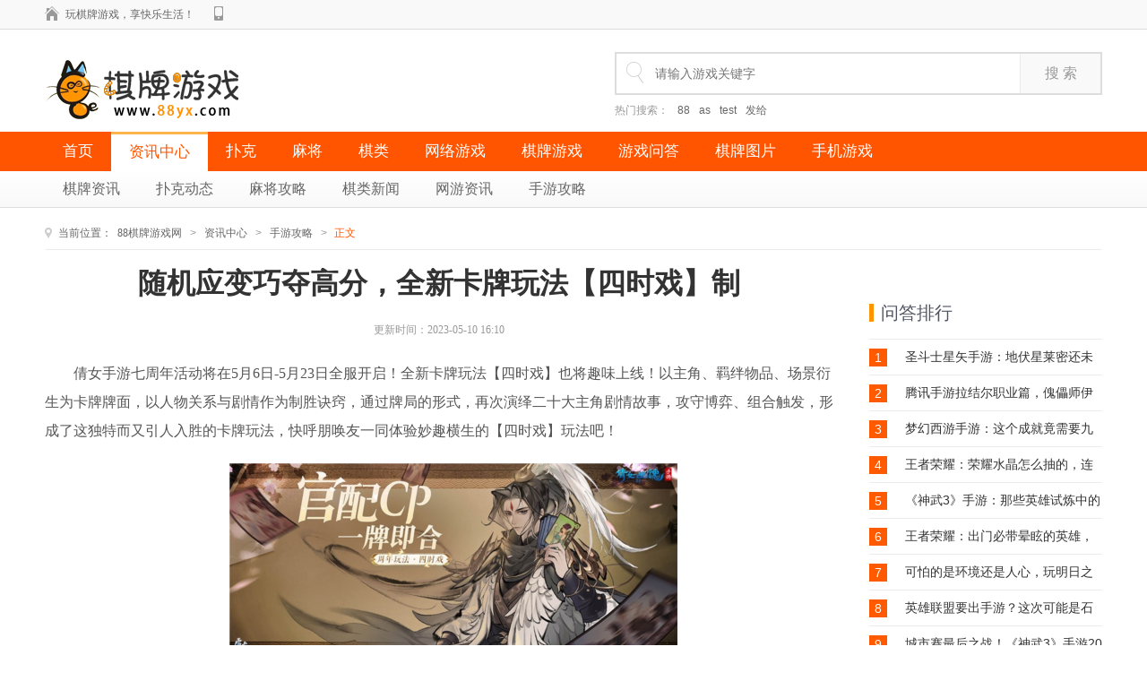

--- FILE ---
content_type: text/html
request_url: http://www.88yx.com/shouyougl/46676.html
body_size: 7645
content:
<!DOCTYPE html PUBLIC "-//W3C//DTD XHTML 1.0 Transitional//EN" "http://www.w3.org/TR/xhtml1/DTD/xhtml1-transitional.dtd">
<html xmlns="http://www.w3.org/1999/xhtml">
<head>
<meta http-equiv="Content-Type" content="text/html; charset=utf-8" />
<title>随机应变巧夺高分，全新卡牌玩法【四时戏】制_88棋牌游戏门户网站</title>
<meta name="keywords" content="随机应变,巧夺,高分,全新,卡牌,玩法,【,四时," />
<meta name="description" content="倩女手游七周年活动将在5月6日-5月23日全服开启！全新卡牌玩法【四时戏】也将趣味上线！以主角、羁绊物品、场景衍生为卡牌牌面，以人物关系与剧情作为制胜诀窍，通过牌局的形式" />
<meta name="applicable-device" content="pc,mobile">
<meta name="MobileOptimized" content="width" />
<meta name="HandheldFriendly" content="true" />
 <meta http-equiv="mobile-agent" content="format=xhtml;url=http://www.88yx.com/m/shouyougl/46676.html">
<meta http-equiv="Cache-Control" content="no-transform" />  
<meta http-equiv="Cache-Control" content="no-siteapp" />
<meta http-equiv="pragma" content="no-cache">
<meta http-equiv="expires" content="0">
<meta name="viewport" content="width=device-width, initial-scale=0.8, minimum-scale=0.8, maximum-scale=3.0, user-scalable=yes">
<link rel="stylesheet" href="/style/css/reset.css">
<link rel="stylesheet" href="/style/css/global.css">
<link rel="stylesheet" href="/style/css/common.css">
<link rel="stylesheet" href="/style/css/detail.css">
<script type="text/javascript" src="/style/js/jquery-1.11.1.min.js"></script>
<script type="text/javascript">if(window.location.toString().indexOf('pref=padindex') != -1){}else{if(/AppleWebKit.*Mobile/i.test(navigator.userAgent) || (/MIDP|SymbianOS|NOKIA|SAMSUNG|LG|NEC|TCL|Alcatel|BIRD|DBTEL|Dopod|PHILIPS|HAIER|LENOVO|MOT-|Nokia|SonyEricsson|SIE-|Amoi|ZTE/.test(navigator.userAgent))){if(window.location.href.indexOf("?mobile")<0){try{if(/Android|Windows Phone|webOS|iPhone|iPod|BlackBerry/i.test(navigator.userAgent)){window.location.href="http://www.88yx.com/m//shouyougl/46676.html";}else if(/iPad/i.test(navigator.userAgent)){}else{}}catch(e){}}}}</script>
</head>
<body>
<!-- end #top-->
  	<div class="header">
		<div class="header-cont">
			<div class="header-left">
				<!-- header-home -->
				<a class="header-home" href="https://www.wanyx.com/" title="88棋牌游戏网">玩棋牌游戏，享快乐生活！</a>
				<!-- header-share -->
				<div class="header-share">
		<a class="header-share-qq" href="http://www.88yx.com/m/" target="_blank"></a>

				</div>
			</div>

		</div>
	</div>
		<!-- header__end -->
	<!-- topArea -->
	<div class="topArea">
    <div class="topArea-cont">
            <p><a class="topArea-logo1" href="http://www.88yx.com/" title="88棋牌游戏网"></a></p>
        <div class="topArea-searchBox">
            <form action="http://www.88yx.com/plus/search.php" method="get" name="searchform" id="searchBox">
                <input class="searchBox-txt" type="text" placeholder="请输入游戏关键字" name="q" >
                <input class="searchBox-btn" type="submit" value="搜 索">
            </form>
            <div class="topArea-searchHot"> <span>热门搜索：</span>
        　<a href='/plus/search.php?keyword=88'>88</a> 　<a href='/plus/search.php?keyword=as'>as</a> 　<a href='/plus/search.php?keyword=test'>test</a> 　<a href='/plus/search.php?keyword=%E5%8F%91%E7%BB%99'>发给</a> 
            </div>
        </div>
    </div>
</div>

<!-- navbar -->
<div class="navbar">
    <div class="navbar-cont">   
        <a href="http://www.88yx.com/" >首页</a>
		<a href="/news/" class="active" title="资讯中心">资讯中心</a>
        <a href="/puke/" title="扑克">扑克</a>
		
        <a href="/majiang/" title="麻将">麻将</a>
		
        <a href="/qilei/" title="棋类">棋类</a>
		
        <a href="/wlgame/" title="网络游戏">网络游戏</a>
		
        <a href="/qipaigame/" title="棋牌游戏">棋牌游戏</a>
		
        <a href="/gamewenda/" title="游戏问答">游戏问答</a>
		
        <a href="/qipaipic/" title="棋牌图片">棋牌图片</a>
		
        <a href="/shoujiyouxi/" title="手机游戏">手机游戏</a>
		

    </div>
</div>
<!-- subnav -->
<div class="subnav">
  <div class="subnav-cont">

	
    <a  href="/qipaizixun/" title='棋牌资讯' >棋牌资讯</a>
	 
    <a  href="/pukedongtai/" title='扑克动态' >扑克动态</a>
	 
    <a  href="/majianggl/" title='麻将攻略' >麻将攻略</a>
	 
    <a  href="/qileixinwen/" title='棋类新闻' >棋类新闻</a>
	 
    <a  href="/wangyounews/" title='网游资讯' >网游资讯</a>
	 
    <a  href="/shouyougl/" title='手游攻略' >手游攻略</a>
	 
	</div>
</div>
<!-- area2 -->
<div class="main clearfix"> 
  <!-- breadcrumbs -->
<div class="breadcrumbs"> <i>当前位置：</i><a href='http://www.88yx.com/'>88棋牌游戏网</a> > <a href='/news/'>资讯中心</a> > <a href='/shouyougl/'>手游攻略</a> > 	<span>正文</span></div>
  <div class="mainArea"> 
    <!-- ahead -->
    <div class="article-ahead">
      <h1>随机应变巧夺高分，全新卡牌玩法【四时戏】制</h1>
      <div class="info"><span class='time'>更新时间：2023-05-10 16:10</span></div>
    </div>
    <!-- article-intro -->  
    <!-- article -->
    <div class="article-cont">    
	<p style="margin: 0px 0px 15px; padding: 0px; color: rgb(86, 86, 86); font-family: &quot;Microsoft YaHei&quot;; font-size: 16px;">
	倩女手游七周年活动将在5月6日-5月23日全服开启！全新卡牌玩法【四时戏】也将趣味上线！以主角、羁绊物品、场景衍生为卡牌牌面，以人物关系与剧情作为制胜诀窍，通过牌局的形式，再次演绎二十大主角剧情故事，攻守博弈、组合触发，形成了这独特而又引人入胜的卡牌玩法，快呼朋唤友一同体验妙趣横生的【四时戏】玩法吧！</p>
<p align="center" style="margin: 0px 0px 15px; padding: 0px; color: rgb(86, 86, 86); font-family: &quot;Microsoft YaHei&quot;; font-size: 16px;">
	<img alt="倩女幽魂1" src="/uploads/allimg/230510/16105145W-0.png" style="border: 0px; max-width: 100%; max-height: 100%;" /></p>
<p style="margin: 0px 0px 15px; padding: 0px; color: rgb(86, 86, 86); font-family: &quot;Microsoft YaHei&quot;; font-size: 16px; text-align: center;">
	（七周年全新玩法【四时戏】）</p>
<h4 style="margin: 10px 0px 20px; padding: 0px 0px 0px 40px; font-size: 16px; height: 40px; line-height: 40px; border-left: 3px solid rgb(193, 230, 247); background: url(&quot;../../images/android/h3x.jpg&quot;) 5px center no-repeat rgb(248, 248, 248); color: rgb(86, 86, 86); font-family: &quot;Microsoft YaHei&quot;;">
	【全新玩法四时戏推出 组合卡牌羁绊制胜】</h4>
<p style="margin: 0px 0px 15px; padding: 0px; color: rgb(86, 86, 86); font-family: &quot;Microsoft YaHei&quot;; font-size: 16px;">
	50级以上的玩家可以在活动期间前往杭州与金陵主城寻找【擅长论戏】的8位NPC开启【四时戏】玩法。卡牌由春夏秋冬四时与传奇故事衍生而成，其中包含52张卡牌，74种卡组。除了普通卡牌，玩家与各位NPC对局并胜利三局后即可获得专属【珍稀牌】，获取珍稀牌后，我方手牌和牌堆中的普通牌将被替换成珍稀牌。出牌阶段，若有珍稀牌被收入牌堆即可生效所携带的技能。</p>
<p align="center" style="margin: 0px 0px 15px; padding: 0px; color: rgb(86, 86, 86); font-family: &quot;Microsoft YaHei&quot;; font-size: 16px;">
	<img alt="倩女幽魂2" src="/uploads/allimg/230510/16105163H-1.png" style="border: 0px; max-width: 100%; max-height: 100%;" /></p>
<p style="margin: 0px 0px 15px; padding: 0px; color: rgb(86, 86, 86); font-family: &quot;Microsoft YaHei&quot;; font-size: 16px; text-align: center;">
	（春夏秋冬、传奇故事衍生牌面）</p>
<p align="center" style="margin: 0px 0px 15px; padding: 0px; color: rgb(86, 86, 86); font-family: &quot;Microsoft YaHei&quot;; font-size: 16px;">
	<img alt="倩女幽魂3" src="/uploads/allimg/230510/1610515492-2.gif" style="border: 0px; max-width: 100%; max-height: 100%;" /></p>
<p style="margin: 0px 0px 15px; padding: 0px; color: rgb(86, 86, 86); font-family: &quot;Microsoft YaHei&quot;; font-size: 16px; text-align: center;">
	（珍稀牌携带技能生效）</p>
<p style="margin: 0px 0px 15px; padding: 0px; color: rgb(86, 86, 86); font-family: &quot;Microsoft YaHei&quot;; font-size: 16px;">
	每局玩家将获得10张手牌，当轮到自己回合时，玩家可用选择的手牌带走一张同季节属性的公共牌。如果此时收入己方牌堆的所有卡牌之间可形成组合，组合分则可增加。每回合计算分数。手牌打完后，最终总分高的一方即为获胜！</p>
<p align="center" style="margin: 0px 0px 15px; padding: 0px; color: rgb(86, 86, 86); font-family: &quot;Microsoft YaHei&quot;; font-size: 16px;">
	<img alt="倩女幽魂4" src="/uploads/allimg/230510/1610512W2-3.gif" style="border: 0px; max-width: 100%; max-height: 100%;" /></p>
<p style="margin: 0px 0px 15px; padding: 0px; color: rgb(86, 86, 86); font-family: &quot;Microsoft YaHei&quot;; font-size: 16px; text-align: center;">
	（卡牌形成组合加分）</p>
<h4 style="margin: 10px 0px 20px; padding: 0px 0px 0px 40px; font-size: 16px; height: 40px; line-height: 40px; border-left: 3px solid rgb(193, 230, 247); background: url(&quot;../../images/android/h3x.jpg&quot;) 5px center no-repeat rgb(248, 248, 248); color: rgb(86, 86, 86); font-family: &quot;Microsoft YaHei&quot;;">
	【审时度势伺机而动 触发组合巧夺高分】</h4>
<p style="margin: 0px 0px 15px; padding: 0px; color: rgb(86, 86, 86); font-family: &quot;Microsoft YaHei&quot;; font-size: 16px;">
	在【四时戏】玩法中，巧夺组合分是制胜关键。也考验着玩家对于玩法与剧情的熟悉程度。玩家需要随时留意自己手中已有卡牌，注意公共牌池中是否有可以触发组合分的关键牌。同时也可以展开对方已收取的卡牌，在为自己赢取高分的同时，伺机而动，拿走对方可触发组合分的卡牌。运筹帷幄、攻守得当，方能取得胜利。</p>
<p align="center" style="margin: 0px 0px 15px; padding: 0px; color: rgb(86, 86, 86); font-family: &quot;Microsoft YaHei&quot;; font-size: 16px;">
	<img alt="倩女幽魂5" src="/uploads/allimg/230510/1610513553-4.png" style="border: 0px; max-width: 100%; max-height: 100%;" /></p>
<p style="margin: 0px 0px 15px; padding: 0px; color: rgb(86, 86, 86); font-family: &quot;Microsoft YaHei&quot;; font-size: 16px; text-align: center;">
	（推荐牌组）</p>
<p align="center" style="margin: 0px 0px 15px; padding: 0px; color: rgb(86, 86, 86); font-family: &quot;Microsoft YaHei&quot;; font-size: 16px;">
	<img alt="倩女幽魂6" src="/uploads/allimg/230510/1610513341-5.png" style="border: 0px; max-width: 100%; max-height: 100%;" /></p>
<p style="margin: 0px 0px 15px; padding: 0px; color: rgb(86, 86, 86); font-family: &quot;Microsoft YaHei&quot;; font-size: 16px; text-align: center;">
	（可查看对方牌组）</p>
<h4 style="margin: 10px 0px 20px; padding: 0px 0px 0px 40px; font-size: 16px; height: 40px; line-height: 40px; border-left: 3px solid rgb(193, 230, 247); background: url(&quot;../../images/android/h3x.jpg&quot;) 5px center no-repeat rgb(248, 248, 248); color: rgb(86, 86, 86); font-family: &quot;Microsoft YaHei&quot;;">
	【快乐约局自由对战 珍稀称号等你收集】</h4>
<p style="margin: 0px 0px 15px; padding: 0px; color: rgb(86, 86, 86); font-family: &quot;Microsoft YaHei&quot;; font-size: 16px;">
	玩家在完成新手引导局之后即可邀请游戏内不同NPC进行对战，也可与游戏好友展开娱乐对局。若完成新手局后还有疑惑可多次体验。5月24日0点【四时戏】排行榜结算，届时全服排名第一的玩家将获得【戏王之王】珍稀称号，第二、三将获得【论戏难逢敌手】珍稀称号，第四到十名将获得【闲戏落灯花】珍稀称号。同时，全服排名前十名的玩家还将获得限定梦岛文字贴纸：戏王之王，谁将夺得如此殊荣？让我们拭目以待。</p>
<p align="center" style="margin: 0px 0px 15px; padding: 0px; color: rgb(86, 86, 86); font-family: &quot;Microsoft YaHei&quot;; font-size: 16px;">
	<img alt="倩女幽魂7" src="/uploads/allimg/230510/16105154D-6.png" style="border: 0px; max-width: 100%; max-height: 100%;" /></p>
<p style="margin: 0px 0px 15px; padding: 0px; color: rgb(86, 86, 86); font-family: &quot;Microsoft YaHei&quot;; font-size: 16px; text-align: center;">
	（完成新手引导局即可对战）</p>
<p align="center" style="margin: 0px 0px 15px; padding: 0px; color: rgb(86, 86, 86); font-family: &quot;Microsoft YaHei&quot;; font-size: 16px;">
	<img alt="倩女幽魂8" src="/uploads/allimg/230510/1610513A9-7.png" style="border: 0px; max-width: 100%; max-height: 100%;" /></p>
<p style="margin: 0px 0px 15px; padding: 0px; color: rgb(86, 86, 86); font-family: &quot;Microsoft YaHei&quot;; font-size: 16px; text-align: center;">
	（限定称号【戏王之王】）</p>

    </div>
    <!-- pages -->
        <!-- article-aboutRead -->
    <div class="article-aboutRead clearfix">
        <div class="comtitle">
          <h2>相关阅读</h2>
        </div>
                
      <div class="twmb" id="twmb">
        <ul>
		<li>
          <a href="/shouyougl/46365.html" class="twmb-img"><img src="/uploads/allimg/230307/1443001U4-0-lp.jpg" alt="" /></a>
            <div class="twmb-infor">
              <a href="/shouyougl/46365.html">哈利波特魔法觉醒高分最新卡组推荐</a>
              <p>哈利波特魔法觉醒这款游戏中，拥有一套高分卡组是玩家提升实力的关键。而在2023版本中，新加入了不少强力卡牌，给卡组搭配带来了更多可能性。今天小编就带来了 哈利波特魔法觉…</p>
            </div>
          </li>
<li>
          <a href="/shouyougl/45682.html" class="twmb-img"><img src="/images/defaultpic.gif" alt="" /></a>
            <div class="twmb-infor">
              <a href="/shouyougl/45682.html">原神：百人一揆如何拿高分？</a>
              <p>随着2.5版本来到中旬，一个有趣的玩法又跟大家见面了，那就是【百人一揆】。这个模式非常有趣，正常的配队，都是四人一组，但是这个模式里面，是两人一组，游戏会给予大家一些…</p>
            </div>
          </li>
<li>
          <a href="/shouyougl/41967.html" class="twmb-img"><img src="/uploads/allimg/211014/110FT054-0-lp.png" alt="" /></a>
            <div class="twmb-infor">
              <a href="/shouyougl/41967.html">给大家带来了《闪耀暖暖》你听风在轻轻</a>
              <p>今天给大家带来了《闪耀暖暖》你听风在轻轻吹高分搭配攻略，主要是一些公主或者精灵裙子之类的搭配，平民玩家也有给大家带来一些搭配方案，感兴趣的小伙伴就一起看下吧。 闪耀…</p>
            </div>
          </li>
<li>
          <a href="/shouyougl/33665.html" class="twmb-img"><img src="/uploads/allimg/210120/110Q3NV-0-lp.jpg" alt="" /></a>
            <div class="twmb-infor">
              <a href="/shouyougl/33665.html">从没打过“逆风局”的英雄？高分局ban位</a>
              <p>王者荣耀终于迎来了s22赛季，现在新赛季已经上线好几天了，不知道大家的段位冲到什么阶段了，因为王者是段位继承的机制，每次到了新赛季，就会在原有的段位上掉下来，最惨的就…</p>
            </div>
          </li>
<li>
          <a href="/shouyougl/31642.html" class="twmb-img"><img src="/images/defaultpic.gif" alt="" /></a>
            <div class="twmb-infor">
              <a href="/shouyougl/31642.html">网飞（Netflix）新作《剑指高分（High）》</a>
              <p>从架空独立单元剧《黑镜》、剖析政治权谋巨作《纸牌屋》、光影交错的动漫短片集《爱，死亡，机器人》到如今的《高分》网飞用了不到二十年的时间，以质量堪称恐怖的作品集群为…</p>
            </div>
          </li>

		  </ul>
      </div>
    </div>
    <!-- pages -->     
  </div>
    <!-- subarea -->  
  <div class="subarea"> 
    <div class="subarea-ranklist" id="subarea_ranklist">
      <div class="comtitle"><h2>问答排行</h2></div>
      <ul class="ranklist show">
	  <li> <span class="num ranktop3">1 </span> <a class="txt" href="/gamewenda/6569.html" title="圣斗士星矢手游：地伏星莱密还未正式上" target="_blank">圣斗士星矢手游：地伏星莱密还未正式上</a> </li>
<li> <span class="num ranktop3">2 </span> <a class="txt" href="/gamewenda/7832.html" title="腾讯手游拉结尔职业篇，傀儡师伊莎杜拉" target="_blank">腾讯手游拉结尔职业篇，傀儡师伊莎杜拉</a> </li>
<li> <span class="num ranktop3">3 </span> <a class="txt" href="/gamewenda/4702.html" title="梦幻西游手游：这个成就竟需要九十天才" target="_blank">梦幻西游手游：这个成就竟需要九十天才</a> </li>
<li> <span class="num ranktop3">4 </span> <a class="txt" href="/gamewenda/2395.html" title=" 王者荣耀：荣耀水晶怎么抽的，连中7颗" target="_blank"> 王者荣耀：荣耀水晶怎么抽的，连中7颗</a> </li>
<li> <span class="num ranktop3">5 </span> <a class="txt" href="/gamewenda/8832.html" title="《神武3》手游：那些英雄试炼中的S级怪" target="_blank">《神武3》手游：那些英雄试炼中的S级怪</a> </li>
<li> <span class="num ranktop3">6 </span> <a class="txt" href="/gamewenda/3052.html" title=" 王者荣耀：出门必带晕眩的英雄，最后这" target="_blank"> 王者荣耀：出门必带晕眩的英雄，最后这</a> </li>
<li> <span class="num ranktop3">7 </span> <a class="txt" href="/gamewenda/4067.html" title="可怕的是环境还是人心，玩明日之后和方" target="_blank">可怕的是环境还是人心，玩明日之后和方</a> </li>
<li> <span class="num ranktop3">8 </span> <a class="txt" href="/gamewenda/4934.html" title="英雄联盟要出手游？这次可能是石锤了" target="_blank">英雄联盟要出手游？这次可能是石锤了</a> </li>
<li> <span class="num ranktop3">9 </span> <a class="txt" href="/gamewenda/9706.html" title="城市赛最后之战！《神武3》手游2019CJ争霸" target="_blank">城市赛最后之战！《神武3》手游2019CJ争霸</a> </li>
<li> <span class="num ranktop3">10 </span> <a class="txt" href="/gamewenda/2278.html" title=" 王者荣耀：4个逼着玩家退游的设定！如" target="_blank"> 王者荣耀：4个逼着玩家退游的设定！如</a> </li>

		</ul>
      
    </div>

    <!-- 攻略心得 -->
    <div>
      <div class="comtitle mb0"><h2>攻略心得</h2></div>
      <ul>
	   <li class="dlbox"> <a class="dlbox-dt" href="/shouyougl/46677.html" target="_blank" title="保卫萝卜4夏日垂钓第1关怎么过 攻略图解"> <img src="/uploads/allimg/230510/1612195B5-0-lp.png" alt="保卫萝卜4夏日垂钓第1关怎么过 攻略图解"></a>
              <div class="dlbox-dd">
                <h3> <a href="/shouyougl/46677.html" target="_blank" title="保卫萝卜4夏日垂钓第1关怎么过 攻略图解">保卫萝卜4夏日垂钓第1关怎么过 攻略图解</a> </h3>
                <p>在保卫萝卜4游戏中，夏日垂钓是…</p>
              </div>
            </li>
<li class="dlbox"> <a class="dlbox-dt" href="/shouyougl/46676.html" target="_blank" title="随机应变巧夺高分，全新卡牌玩法【四时"> <img src="/uploads/allimg/230510/16105145W-0-lp.png" alt="随机应变巧夺高分，全新卡牌玩法【四时"></a>
              <div class="dlbox-dd">
                <h3> <a href="/shouyougl/46676.html" target="_blank" title="随机应变巧夺高分，全新卡牌玩法【四时">随机应变巧夺高分，全新卡牌玩法【四时</a> </h3>
                <p>倩女手游七周年活动将在5月6日…</p>
              </div>
            </li>

		 
		 <li class="txtlist dot1"> <a class="txt" href="/shouyougl/mnsjchwjcywf30gjdkzc.html" target="_blank" title="迷你世界：吃货玩家创意玩法，30个鸡蛋">迷你世界：吃货玩家创意玩法，30个鸡蛋</a> </li>
<li class="txtlist dot1"> <a class="txt" href="/shouyougl/24337.html" target="_blank" title="传任天堂本月将有两场直面会 其中一个是">传任天堂本月将有两场直面会 其中一个是</a> </li>
<li class="txtlist dot1"> <a class="txt" href="/shouyougl/38722.html" target="_blank" title=" 原神坚盾试炼任务怎么完成原神坚盾试炼"> 原神坚盾试炼任务怎么完成原神坚盾试炼</a> </li>
<li class="txtlist dot1"> <a class="txt" href="/shouyougl/41857.html" target="_blank" title="王者荣耀人脸识别怎么解除？">王者荣耀人脸识别怎么解除？</a> </li>
<li class="txtlist dot1"> <a class="txt" href="/shouyougl/38144.html" target="_blank" title="魔域来了职业优缺点分析">魔域来了职业优缺点分析</a> </li>
<li class="txtlist dot1"> <a class="txt" href="/shouyougl/31491.html" target="_blank" title="ESL One德国站线上赛小组赛阶段，Alliance战">ESL One德国站线上赛小组赛阶段，Alliance战</a> </li>
<li class="txtlist dot1"> <a class="txt" href="/shouyougl/22694.html" target="_blank" title="王者荣耀盘古碎片获取攻略|王者荣耀盘古">王者荣耀盘古碎片获取攻略|王者荣耀盘古</a> </li>
<li class="txtlist dot1"> <a class="txt" href="/shouyougl/mjtjfssdzyzyBD.html" target="_blank" title="《魔界塔》解放双手，多职业自由BD">《魔界塔》解放双手，多职业自由BD</a> </li>

						  </ul>
    </div>
    <!-- 本类一周热点 -->


  </div>  
</div>

</div>
  <div id="footer">
  <div class="cont">
        <div class="ct_b">
          <p>
          <span>Copyright 2010-2014 88棋牌游戏网  Www.88YX.Com. Some rights reserved </span>
          </p>
		   <p><span>郑重声明：网站资源摘自互联网，如有侵权，麻烦通知删除，谢谢！联系方式:<a href="/cdn-cgi/l/email-protection" class="__cf_email__" data-cfemail="2d5b5b5b1b1b1b1b4444446d4a404c4441034e4240">[email&#160;protected]</a></span></p>
        </div>
    </div>
</div> 
<script data-cfasync="false" src="/cdn-cgi/scripts/5c5dd728/cloudflare-static/email-decode.min.js"></script><script src="/style/js/searchBox.js"></script>
<script src="/style/js/index.js"></script>
<script src="/style/js/anchor.js"></script>
<script src="/style/js/common_footer.js"></script> 
<script defer src="https://static.cloudflareinsights.com/beacon.min.js/vcd15cbe7772f49c399c6a5babf22c1241717689176015" integrity="sha512-ZpsOmlRQV6y907TI0dKBHq9Md29nnaEIPlkf84rnaERnq6zvWvPUqr2ft8M1aS28oN72PdrCzSjY4U6VaAw1EQ==" data-cf-beacon='{"version":"2024.11.0","token":"25cf9bd0a17a4c4eab42b2df0a7d707c","r":1,"server_timing":{"name":{"cfCacheStatus":true,"cfEdge":true,"cfExtPri":true,"cfL4":true,"cfOrigin":true,"cfSpeedBrain":true},"location_startswith":null}}' crossorigin="anonymous"></script>
</body>
</html>

--- FILE ---
content_type: text/css
request_url: http://www.88yx.com/style/css/reset.css
body_size: 372
content:
body, div, dl, dt, dd, ul, ol, li, h1, h2, h3, h4, h5, h6, pre, form, fieldset, input, textarea, p, blockquote, th, td {
    padding: 0;
    margin: 0;
}
a {
    text-decoration: none;
}
a:hover {
    text-decoration: underline;
}
table {
    border-collapse: collapse;
    border-spacing: 0;
}
fieldset, img, input {
    border: 0;
}
address, caption, cite, code, dfn, em, th, var {
    font-weight: normal;
    font-style: normal;
}
ol, ul {
    list-style: none;
}
li {
    list-style: none;
}
caption, th {
    text-align: left;
}
h1, h2, h3, h4, h5, h6 {
    font-weight: normal;
    font-size: 100%;
}
q:before, q:after {
    content: ”;
}
abbr, acronym {
    border: 0;
}
input:focus {
    outline: 0;
}


--- FILE ---
content_type: text/css
request_url: http://www.88yx.com/style/css/global.css
body_size: 3350
content:
body{min-width: 1200px;}
body, input{font: 14px/1.2em "Microsoft Yahei","宋体",Helvetica,Arial,sans-serif;background-color: #fff;}
textarea{resize: none;}
/* clearfix */
.clearfix:after {content: ".";display: block;height: 0;clear: both;visibility: hidden;}
.clearfix {display: inline-block;}
/* Hide from IE Mac */
.clearfix {display: block;}
/* End hide from IE Mac */
/* clearfix__end */
/*common*/
.mt0{margin-top: 0 !important;}
.mr0{margin-right: 0 !important;}
.mb0{margin-bottom: 0 !important;}
.ml0{margin-left: 0 !important;}
/*footer*/
.footer{width: 100%;margin-top: 60px;background-color: #f9f9f9;}
.footer-cont{width: 1180px;padding: 30px 10px;margin: 0 auto;}
.footer a:hover{text-decoration: underline;}
.footer-left{float: left;width: 182px;padding-right: 30px;border-right: 1px solid #ececec;}
.footer-left dt{width: 182px;height: 53px;background: url(/style/css/img/footer_logo.png) 0 0 no-repeat;margin-bottom: 15px;}
.footer-left dd img{float: left;width: 34px;height: 32px;}
.footer-left dd span{float: left;width: 140px;font-size: 12px;color: #999;line-height: 16px;}
.footer-left dd span i{color: #ff5500;font-weight: bold;}
.footer-right{float: left;margin-left: 30px;font-size: 12px;color: #999;width: 790px;}
.footer-right p{line-height: 24px;margin-bottom: 10px;}
.footer-right div{height: 14px;line-height: 14px;margin-bottom: 10px;}
.footer-right div a{float: left;font-size: 14px;color: #0073ff;padding: 0 10px;border-left: 1px solid #0073ff;}
.footer-right div a:first-child{border-left: 0;padding-left: 0;}
.footer-right span a{color: #0073ff;}
/*new footer*/
/*友情链接*/
.friendlink_bar{clear:both; width:100%; background:#4f4f4f; border-top:1px solid #e5e5e5; margin:0 0 -50px 0;}
.friendlink_bar dl{width:1180px; margin:0 auto; height:124px; position:relative;}
.friendlink_bar dl dt{width:107px; border-right:1px solid #5f5f5f; position:absolute; top:20px; left:0; bottom:0; height:84px;}
.friendlink_bar dl dt span{color:#c0c0c0; font-size:18px;background:url(/style/css/img/xz_link.png) center top no-repeat;width:107px; margin-top:5px; padding-top:53px; height:40px;text-align:center; position:absolute; top:0;}
.friendlink_bar dl dd{position:absolute; left:110px; top:20px; right:0;}
.friendlink_bar dl dd .link_con{clear:both; height:84px; overflow:hidden;}
.friendlink_bar dl dd .link_con a{float:left; line-height:28px; height:28px; overflow:hidden; font-size:14px; color:#c0c0c0; margin:0 0 0 20px;}
.friendlink_bar dl dd .link_con a:hover{color:#fff; text-decoration:underline;}
.friendlink_bar dl dd .arrow03{clear:both; position:absolute; right:0; top:10px; height:26px;}
.friendlink_bar dl dd .arrow03 li{ width:26px; height:26px;}
.friendlink_bar dl dd .arrow03 li span{background:url(/style/css/img/xz_icon.png) no-repeat left center; display:block;width:26px; height:26px;}
.friendlink_bar dl dd .arrow03 li span.pre{background-position:0 0; position:absolute; top:0; right:0;}
.friendlink_bar dl dd .arrow03 li span.next{background-position:-36px 0; position:absolute; top:36px; right:0;}
.friendlink_bar dl dd .arrow03 li.active span.pre{background-position:-72px 0;}
.friendlink_bar dl dd .arrow03 li.active span.next{background-position:-108px 0;}
.link_con_out{height:84px; overflow:hidden; position:relative; width:1070px;}
.link_con_in{position:absolute;left:0;top:0; width:1025px;}
/*#footer*/
#footer{ background-color:#373737; padding:20px 0; margin:50px 0 0 0;}
#footer .cont{ width:1180px; margin:0 auto; padding:0 10px;}
#footer .ct_t{ margin-bottom:20px;}
#footer .ct_t dt{ float:left; margin:0 50px 0 0;}
#footer .ct_t dt .xz_logo{ display:block; margin:10px 0 0 0;}
#footer .ct_t dt .xz_an{ overflow:hidden; margin:30px 0 0 0; text-align:center;}
#footer .ct_t dt .wx{ display:inline-block; margin:0 8px;}
#footer .ct_t dt .wb{ display:inline-block; margin:0 8px;}
#footer .ct_t dd{ float:left; background:url(/style/css/img/xz_ftbg.png) no-repeat left bottom; padding:0 20px 0 52px; overflow:hidden;}
#footer .ct_t dd .em{ width:132px; float:left; margin:10px 50px 0 0;}
#footer .ct_t dd .em img{ width:132px; height:132px;}
#footer .ct_t dd .em p{ color:#ffffff; font-size:14px; text-align:center; margin:15px 0 0 0;}
#footer .ct_t dd .zt{ float:left; width:118px;}
#footer .ct_t dd h6{ font-size:20px; color:#fff; margin:0 0 5px 0; line-height:28px; height:28px; overflow:hidden;text-overflow:ellipsis;white-space:nowrap;}
#footer .ct_t dd a{ font-size:14px; color:#989898; display:block; line-height:28px; height:28px; overflow:hidden;text-overflow:ellipsis;white-space:nowrap;}
#footer .ct_t dd a:hover{ color:#fff;}
#footer .ct_b{ color:#8e8e8e; font-size:12px;}
#footer .ct_b p{ text-align:center; line-height:33px;}
#footer .ct_b p a{ color:#8e8e8e; padding:0 20px;}
#footer .ct_b p span{ padding:0 20px;}
#footer .ct_b p a:hover{ color:#fff; text-decoration:underline;}
/*footer__end*/
/*pages*/
.pages{text-align: center;padding: 40px 0 80px 0;color: #666;font-size: 0;}
.pages a,.pages span{display: inline-block;padding: 0 10px;color: #666;margin-right: 3px;height: 29px;line-height: 29px;font-size: 14px;}
.pages a{border: 1px solid #ccc;
    transition: background-color .1s ease-out;
    -moz-transition: background-color .1s ease-out; /* Firefox 4 */
    -webkit-transition: background-color .1s ease-out; /* Safari Ã¥â€™Å’ Chrome */
    -o-transition: background-color .1s ease-out; /* Opera */
}
.pages span i{font-weight: bold;font-style: normal;}
.pages a:hover{background-color: #fff4e5;color: #ff5500;text-decoration: none;border-color: #ffd2a6;}
.pages .curr{background-color: #ff5500;color: #fff;border: 1px solid #ff5500;}
.pages form{display: inline-block;_zoom:1;*display:inline;font-size: 14px;}
.pages input[type="text"]{width: 44px;height: 29px;border: 1px solid #ccc;margin-right: 10px;padding: 5px;height: 19px;line-height: 19px;}
.pages input[type="submit"]{color: #666;background: none;font-size: 14px;cursor: pointer;}
.pages input[type="submit"]:hover{color: #007eff;}
/*breadcrumbs*/
.breadcrumbs{width: 100%;margin-bottom: 20px;font-size: 12px;font-family: "宋体","Arial";color: #999;padding-bottom: 10px;border-bottom: 1px solid #ececec;}
.breadcrumbs i{padding-left: 15px;background: url(/style/css/img/crumbs.png) 0 center no-repeat;}
.breadcrumbs i,.breadcrumbs a{color: #666;}
.breadcrumbs i,.breadcrumbs a,.breadcrumbs span{font-family: "Microsoft Yahei";}
.breadcrumbs a{padding: 0 6px;}
.breadcrumbs span{padding-left: 5px;color: #ff5500;}
/*breadcrumbs__end*/
/*header*/
.header{width: 100%;height: 32px;background-color: #f9f9f9;line-height: 32px;border-bottom: 1px solid #ddd;}
.header-cont{width: 1180px;padding: 0 10px;margin: 0 auto;}
.header-left{float: left;}
.header-right{float: right;}
/*header-home*/
.header-home{font-size: 12px;color: #666;float: left;margin-right: 10px;padding-left: 23px;background: url(/style/css/img/header_icon.png) 0 7px no-repeat;}
.header-home:hover{text-decoration: none;background-position: 0 -49px;color: #666;}
/*header-share*/
.header-share{float: left;}
.header-share-qq,.header-share-sina,.header-share-weixin{float: left;}
.header-share-qq,.header-share-sina,.header-share-weixin span{width: 33px;height: 32px;background-image: url(/style/css/img/header_icon.png);background-repeat: no-repeat;border-left: 1px solid #f9f9f9;border-right: 1px solid #f9f9f9;}
.header-share-qq:hover,.header-share-sina:hover,.header-share-weixin span:hover,.header-share-weixin:hover span{background-color: #fff;border-left: 1px solid #ddd;border-right: 1px solid #ddd;padding-bottom: 1px;}
.header-share-qq{background-position:11px -222px;}
.header-share-sina{background-position: 8px -278px;}
.header-share-weixin span{background-position: 8px -334px;display: block;}
.header-share-qq:hover{background-position: 11px -390px;}
.header-share-sina:hover{background-position: 8px -446px;}
.header-share-weixin:hover span,.header-share-weixin span:hover{background-position: 8px -502px;}
.header-share-weixin{position: relative;}
.header-share-weixin:hover div{display: block;}
.header-share-weixin div{position: absolute;left: 0;top: 33px;width:132px;height:132px;background-color: #fff;border: 1px solid #ddd;display: none;border-top: 0;}
.header-share-weixin div img{width:132px;height:132px;}
/*header-right*/
.header-right{border-left: 1px solid #fff;border-right: 1px solid #ddd;}
.header-user,.header-nav,.header-fav{float: left;}
.header-user,.header-navIcon,.header-fav{display: block;width: 34px;height: 32px;background-image: url(/style/css/img/header_icon.png);background-repeat: no-repeat;border-left: 1px solid #ddd;border-right: 1px solid #fff;}
.header-user{background-position: 9px -105px;}
.header-fav{background-position: 9px -557px;}
.header-nav{position: relative;}
.header-navIcon{background-position: 9px -164px;}
/*header-user*/
.header-user:hover .header-userCont{display: block;}
/*header-nav*/
.header-nav:hover .header-navIcon{background-color: #fff;padding-bottom: 1px;}
.header-nav:hover .header-navCont{display: block;}
.header-navCont{position: absolute;right: -1px;top: 33px;background-color: #fff;border: 1px solid #ddd;width: 924px; display: none; border-top: 0;z-index: 4;}
.header-navCont li{float: left;border-left: 1px dotted #ddd;padding: 30px 20px 0 30px;}
.header-navCont li:first-child{border-left: 0;}
.header-navCont div{height: 150px;width: 180px;margin-bottom: 30px;}
.header-navCont h3{font-size: 16px;color: #ff5500;font-weight: bold;height: 18px;line-height: 20px;margin-bottom: 15px;clear: both;}
.header-navCont a{float: left;color: #666;font-size: 14px;height: 18px;line-height: 18px;margin-bottom: 12px;width: 90px;overflow: hidden;}
.header-navCont a:hover{color: #ff5500;text-decoration: underline;}
.header-navCont a.hot{font-weight: bold;color: #333;}
.header-navCont a.hot:hover{color: #ff5500;}
/*header__end*/
/*friendLink*/
.friendLink{width: 100%;padding: 30px 0;background-color: #f9f9f9;border-top: 1px solid #ff6a00;border-bottom: 1px solid #ddd; margin:0 0 -50px 0;}
.friendLink a:hover{text-decoration: underline;}
.friendLink-cont{width: 1180px;padding: 0 10px;margin: 0 auto;}
.friendLink-title{border-bottom: 1px solid #ddd;line-height: 30px;height: 30px;margin-bottom: 20px;}
.friendLink-title h2{font-size: 18px;color: #414648;float: left;border-bottom: 1px solid #858585;line-height: 30px;padding-right: 30px;}
.friendLink-link{margin-left: -34px;}
.friendLink-link a{margin: 0 0 12px 34px;float: left;color: #666;width: 100px;}
/*bbs 畅言*/
.bbs{margin:30px 0 0 0;position: relative;}
.bbs-reminder{font-size: 16px;color: #666;/*position: absolute;left: 0;top: 65px;padding-left: 22px;*/background: url(/style/css/img/reminder.png) 0 27px no-repeat; margin:0!important;border-top: 1px solid #ececec; padding:20px 0 0 22px;height:30px;line-height:30px}
.bbs-reminder i{color: #ff5500;padding: 0 5px;}
/*畅言*/
.bbs #SOHUCS, .bbs #SOHUCS #SOHU_MAIN, .bbs #SOHUCS #SOHU_MAIN #SOHU-comment-main{font-family: "Microsoft Yahei","\5B8B\4F53";}
.bbs #SOHUCS #SOHU_MAIN .section-cbox-w .post-wrap-b{border: 1px solid #ececec;border-radius: 0;}
.bbs #SOHUCS #SOHU_MAIN .section-cbox-w button.btn-fw{background: #0acc8b;margin: -2px -1px 0 0;border-radius: 0;line-height: 42px;font-size: 16px;color: #fff;font-family: "Microsoft Yahei","\5B8B\4F53";}
.bbs #SOHUCS #SOHU_MAIN .section-cbox-w button.btn-fw:hover{background: #20da9b;}
.bbs #SOHUCS #SOHU_MAIN .section-cbox-w .login-wrap-b{border-color: #ececec;}
.bbs #SOHUCS #SOHU_MAIN .section-cbox-w .login-wrap-w a .wrap-name-b, .bbs #SOHUCS #SOHU_MAIN .section-cbox-w .login-wrap-w a:hover .wrap-name-b{color: #999;}
.bbs #SOHUCS #SOHU_MAIN .section-list-w .list-comment-empty-w .empty-prompt-w .prompt-null-b{background-color: #fff4e5;color: #999;}
.bbs #SOHUCS #SOHU_MAIN .section-title-w .join-wrap-w .wrap-name-w{font-size: 20px;}
.bbs #SOHUCS #SOHU_MAIN .section-title-w .join-wrap-w strong.wrap-name-b{color: #0fcb8b;margin-right: 10px;}
.bbs #SOHUCS #SOHU_MAIN .section-title-w .join-wrap-w span.wrap-join-b{color: #999;}
.bbs #SOHUCS #SOHU_MAIN .section-title-w .join-wrap-w span.wrap-join-w em.join-strong-bg{color: #0fcb8b;}
.bbs #SOHUCS #SOHU_MAIN .section-cbox-w .textarea-bf{color: #999;}
/*.bbs #SOHUCS #SOHU_MAIN .section-cbox-w .head-img-w, .bbs #SOHUCS #SOHU_MAIN .section-cbox-w .head-img-w img{width: 50px;height: 50px;}*/
/*.bbs #SOHUCS #SOHU_MAIN .section-cbox-w .head-gold-w{width: 50px;}*/
/*.bbs #SOHUCS #SOHU_MAIN .section-title-w{padding: 0 0 20px 0;height: 24px;border-bottom: 1px solid #ececec;margin-bottom: 60px;}*/
.bbs #SOHUCS #SOHU_MAIN .section-cbox-w .head-gold-w{background: url(/style/css/img/gold.png) 0 0 no-repeat;}
.bbs #SOHUCS #SOHU_MAIN .section-cbox-w .head-gold-w a, .bbs #SOHUCS #SOHU_MAIN .section-cbox-w .head-gold-w a:hover{padding: 0 0 0 17px;}
.bbs #SOHUCS #SOHU_MAIN #powerby_sohu, #SOHUCS #SOHU_MAIN #powerby_sohu .section-service-w, #SOHUCS #SOHU_MAIN #powerby_sohu .section-service-w .service-wrap-w, #SOHUCS #SOHU_MAIN #powerby_sohu .section-service-w .service-wrap-w a{display: none !important;}
.bbs #SOHUCS #SOHU_MAIN .section-title-w .user-wrap-w .wrap-menu-bd,.bbs #SOHUCS #SOHU_MAIN .section-title-w .user-wrap-e{border: 1px solid #ddd;}
.bbs #SOHUCS #SOHU_MAIN .section-title-w .title-user-w .user-wrap-e .wrap-menu-dw{left: -1px;}
.bbs #SOHUCS #SOHU_MAIN .section-title-w .title-user-w{margin-top: 2px;}
.bbs #SOHUCS #SOHU_MAIN .section-cbox-w .textarea-fw{font-family: "Microsoft Yahei","\5B8B\4F53";}
.bbs #SOHUCS #SOHU_MAIN .section-list-w .wrap-build-gw .build-floor-gw{border: 1px solid #ececec;background-color: #f9f9f9;}
.bbs #SOHUCS #SOHU_MAIN a{color: #ff5500;}
/*bbs__end*/

--- FILE ---
content_type: text/css
request_url: http://www.88yx.com/style/css/common.css
body_size: 6344
content:
.main{ width: 1180px; padding: 0 10px; margin: 20px auto 0 auto;}
i{ font-style: normal;}
a:hover{ text-decoration: none; color: #ff5500;}
.red{ color: #ff5500;}
.txt{ word-wrap: break-word; word-break: break-all;}
.dot1{ padding-left: 10px; background: url(/style/css/img/dot.png) 0 6px no-repeat;}
.dot2{ list-style: disc inside; color: #999;}
.dot3{ padding-left: 15px; background: url(/style/css/img/dot.png) 0 -42px no-repeat;}
/*mainArea*/
.mainArea{ float: left; width: 880px;}
/*comtitle*/
.comtitle{ height: 20px; line-height: 20px; margin: 20px 0;}
.comtitle h2{ border-left: 5px solid #ff9500; padding-left: 8px; font-size: 20px; color: #4f5361; float: left;}
.comtitle .more{ float: right; width: 22px; height: 22px; background: url(/style/css/img/more.png) 0 -124px no-repeat;}
.comtitle .more:hover{ background-position: 0 -186px;}
/*txtlist*/
.txtlist{ height: 16px; line-height: 16px; margin-top: 16px;}
.txtlist .txt{ color: #333; height: 16px; line-height: 16px; font-size: 14px; overflow: hidden; display: inline-block; _zoom: 1; *display: inline;}
.txtlist .txt:hover{ color: #ff5500;}
.txtlist .date{ float: right; color: #999; font-size: 14px;}
.txtlist img{ width: 100%; height: 100%; background-color: #ececec;}
.txtlist .classify{ color: #333; font-size: 14px; float: left;}
.txtlist .classify1{ color: #ff5500; font-size: 14px; margin-right: 12px; float: left;}
/*imgbox*/
.imgbox{ position: relative; float: left; margin-right: 20px;}
.imgbox img{ display: block; width: 100%; height: 100%; background-color: #ececec;}
.imgbox .txt{ display: block; width: 100%; height: 14px; line-height: 14px; color: #666; text-align: center; margin-top: 8px; overflow: hidden;}
.imgbox .layer{ position: absolute; left: 0; top: 0; width: 100%; height: 100%; background: url(/style/css/img/play.png) 42px 27px no-repeat; background-color: rgba(0, 0, 0, .4); background-color: #000\9; opacity: 0;}
.imgbox .classify{ position: absolute; right: 0; top: 80px; width: 30px; height: 20px; background-color: rgba(0, 0, 0, .7); background-color: #000\9; color: #fff; line-height: 20px; text-align: center; font-size: 12px;}
.imgbox a:hover .txt{ color: #ff5500;}
.imgbox a:hover .layer{ opacity: 1;}
/*imgbox1*/
.imgbox1{ width: 135px; height: 100px; overflow: hidden; position: relative; float: left; margin-right: 20px;}
.imgbox1 a:hover{ text-decoration: none;}
.imgbox1 img{ width: 100%; height: 100%; background-color: #ececec;}
.imgbox1 .txt{ position: absolute; left: 0; bottom: 0; height: 26px; line-height: 26px; padding: 0 5%; width: 90%; overflow: hidden; color: #fff; text-align: center; background-color: rgba(0, 0, 0, .7); background-color: #000\9;}
.imgbox1 .layer{ position: absolute; left: 0; top: 0; display: none; width: 100%; height: 100%; background: url(/style/css/img/play.png) 43px 27px no-repeat; background-color: rgba(0, 0, 0, .4); background-color: #000\9;}
.imgbox1 a:hover .layer{ display: block;}
/*dlbox*/
.dlbox-dt{ overflow: hidden; float: left; background-color: #ececec;}
.dlbox-dd{ float: right;}
.dlbox-dd h3{ overflow: hidden;}
.dlbox-dd p{ font-size: 12px; line-height: 18px; overflow: hidden;}
.dlbox img{ width: 100%; height: 100%;}
/*dlbox1*/
.dlbox1 h3{ overflow: hidden;}
.dlbox1 h3 a{ color: #333;}
.dlbox1 h3 a:hover{ color: #ff5500;}
.dlbox1 .img{ float: left; overflow: hidden;}
.dlbox1 img{ width: 100%; height: 100%;}
.dlbox1 p{ float: right; font-size: 12px; overflow: hidden;}
/*topArea*/
.topArea{ width: 100%; height: 114px; border: 0 !important; padding: 0 !important;}
.topArea-cont{ width: 1180px; margin: 0 auto; padding: 0 10px;}
.topArea p,.topArea ul{ float: left;}
/*topArea-1*/
.topArea p{ float: left;}
.topArea-logo1{ float: left; width: 218px; height: 68px; background: url(/style/css/img/logo1.png) 0 0 no-repeat; margin: 33px 15px 0 0;}
.topArea-logo2{ float: left; margin-top: 10px;}
.topArea-searchBox{ float: right; width: 544px; margin-top: 25px;}
.topArea-searchBox form{ display: block; border: 2px solid #ddd; height: 44px;}
.topArea-searchBox form.onfocus{ border-color: #ff9500;}
.topArea-searchBox form.onfocus .searchBox-btn{ background-color: #ff9500; color: #fff;}
.searchBox-txt{ float: left;; width: 390px; height: 14px; padding: 15px 17px 15px 43px; line-height: 14px; color: #999; background: #fff url(/style/css/img/search.png) 10px 9px 	no-repeat;}
.searchBox-btn{ float: left;; width: 90px; height: 44px; line-height: 44px; text-align: center; background-color: #f9f9f9; font-size: 16px; color: #999; border-left: 1px solid #ececec;}
.topArea-searchBox form.onfocus .searchBox-btn:hover,.topArea-searchBox .searchBox-btn:hover { background-color: #ffaa00; color: #fff; cursor: pointer;}
.topArea-searchHot{ font-size: 12px; margin-top: 10px; width: 544px; height: 14px; line-height: 14px; overflow: hidden;}
.topArea-searchHot span{ float: left; color: #999;}
.topArea-searchHot a{ float: left; color: #666; margin-left: 10px;}
.topArea-searchHot a:hover{ color: #ff5500;}
/*navbar*/
.navbar{ width: 100%; height: 44px; background-color: #ff5500; line-height: 44px;}
.navbar-cont{ width: 1180px; padding: 0 10px; margin: 0 auto; height: 44px;}
.navbar a{ float: left; color: #fff; font-size: 17px; padding: 0 20px;}
.navbar a:hover{ background-color: #e64d00; color: #fff;}
.navbar a.active{ border-top: 3px solid #ffb54c; background-color: #fff; color: #ff5500; height: 41px; line-height: 39px;}
/*subnav*/
.subnav{ width: 100%; height: 40px; background-color: #ff5500; line-height: 40px; border-bottom: 1px solid #ddd; margin-bottom: 15px;
	background-image: -moz-linear-gradient(90deg, rgb(249, 249, 249) 0%,
		rgb(255, 255, 255) 100%);
	background-image: -webkit-linear-gradient(90deg, rgb(249, 249, 249) 0%,
		rgb(255, 255, 255) 100%);
	background-image: -ms-linear-gradient(90deg, rgb(249, 249, 249) 0%,
		rgb(255, 255, 255) 100%);
	background-color: #fafafa\9;}
.subnav-cont{ width: 1180px; padding: 0 10px; margin: 0 auto; height: 40px; overflow: hidden;}
.subnav a{ float: left; color: #666; font-size: 16px; padding: 0 20px;}
.subnav a:hover{ border-bottom: 2px solid #ff5500; height: 39px;}
.subnav a.active{ border-bottom: 2px solid #ff5500; height: 39px; color: #ff5500;}
/*AdArea*/
.AdArea{ padding: 0 10px; width: 1180px; margin: 0 auto;}
.AdArea .Ad{ width: 100%; float: left; background-color: #f9f9f9; overflow: hidden;}
.AdArea .infoWeekly{ float: right; width: 160px; overflow: hidden;}
/*sidenav*/
.sidenav{ position: fixed; left: 50%; top: 50%; z-index: 999; margin-top: -151px; margin-left: 619px; font-size: 12px;}
#sidenav{ -webkit-animation: fadeInDown 1s .2s ease both; -moz-animation: fadeInDown 1s .2s ease both;}
@-webkit-keyframes fadeInDown { 
	0%{ opacity: 0;}
	100%{opacity:1;}
}
@-moz-keyframes fadeInDown { 
	0% { opacity: 0;}
	100%{opacity:1;}
}
/*ie6*/
* html{ background-image: url(/style/css/img/-1blank); background-attachment: fixed;}
.sidenav{ _position: absolute; _bottom: auto; _top: expression(eval(document.documentElement.scrollTop)); _margin-top: 250px;}
/*ie6__end*/
.sidenav a{ display: block; width: 48px; height: 48px; background-image: url(/style/css/img/sidenav.png); background-repeat: no-repeat; margin-bottom: 7px; line-height: 48px; text-align: center; font-size: 0; color: #fff;}
.sidenav-share{ background-position: 0 -452px;}
.backtotop{ background-position: 0 -506px;}
/*hover*/
.sidenav-1:hover,.sidenav-2:hover,.sidenav-3:hover,.sidenav-4:hover,.sidenav-5:hover,.sidenav-1.active,.sidenav-2.active,.sidenav-3.active,.sidenav-4.active,.sidenav-5.active { background-position: 0 -562px; font-size: 12px;}
.sidenav-share:hover,.sidenav-share.active{ background-position: 0 -617px;}
.backtotop:hover,.backtotop.active{ background-position: 0 -673px;}
/*sidenav__end*/

/*listBox*/
.listBox{ margin: 0 0 0 -40px;}
.listBox li{ float: left; width: 246px; height: 115px; padding: 19px; position: relative; border: 1px solid #ececec; margin: 0 0 40px 40px;
	transition: border-color .1s ease-out;
	-moz-transition: border-color .1s ease-out; /* Firefox 4 */
	-webkit-transition: border-color .1s ease-out;
	/* Safari ÃƒÂ¥Ã¢â‚¬â„¢Ã…â€™ Chrome */
	-o-transition: border-color .1s ease-out; /* Opera */}
.listBox li:hover{ border-color: #ff5500;}
.listBox li:hover div a{ background-color: #ff5500;}
.listBox h3{ font-size: 20px; width: 100%; height: 20px; line-height: 20px; overflow: hidden; margin-bottom: 12px;}
.listBox h3 a{ color: #333;}
.listBox h3 a:hover{ color: #ff5500;}
.listBox p{ width: 100%; height: 48px; line-height: 24px; font-size: 14px; color: #999; border-top: 1px dotted #ddd; overflow: hidden; padding-top: 10px;}
.listBox div{ position: absolute; left: 0; bottom: 0; width: 265px; height: 33px; line-height: 33px; background-color: #f9f9f9; padding-left: 19px;}
.listBox div span{ float: left; margin-right: 10px; color: #333;}
.listBox div a{ float: right; width: 76px; height: 33px; text-align: center; line-height: 33px; background-color: #20da9b; color: #fff;}
.listBox div a:hover{ background-color: #ff5500;}
/*subarea-Ad*/
.subarea-Ad{ width: 260px; margin-bottom: 20px; background-color: #f9f9f9;}
/*subarea*/
.subarea{ float: right; width: 260px; overflow: hidden;}
.subarea .tline{ border-top: 1px solid #ececec;}
.subarea .comtitle{ padding-bottom: 19px; margin: 30px 0 20px 0; border-bottom: 1px solid #ececec;}
.subarea .txtlist{ margin: 0; padding: 12px 0 12px 15px; font-size: 14px; width: 245px; height: 14px; line-height: 14px; border-bottom: 1px solid #ececec; clear: both;}
.subarea .txtlist .txt{ font-size: 14px; width: 240px;}
.subarea .dot1{ background-position: 0 19px;}
/*imgbox*/
.subarea .imgbox{ margin: 0 20px 20px 0;}
.subarea .imgbox img{ width: 120px; height: 82px;}
.subarea .imgbox .txt{ width: 120px; color: #333;}
/*subarea-weixin*/
.subarea-weixin{ width: 236px; height: 96px; padding: 12px; background-color: #20da9b; color: #fff}
.subarea-weixin dt{ float: left; width: 78px; height: 78px; overflow: hidden; padding: 5px; background-color: #fff; margin-top: 5px;}
.subarea-weixin dt img{ width: 78px; height: 78px;}
.subarea-weixin dd{ float: right; width: 130px; height: 95px;}
.subarea-weixin h3{ font-size: 16px; line-height: 22px; font-weight: bold; margin-bottom: 8px;}
.subarea-weixin h3 i{ color: #ff5500;}
.subarea-weixin span{ padding-left: 23px; background: url(/style/css/img/subarea_weixin.png) 0 0 	no-repeat; margin-bottom: 8px; display: block;}
.subarea-weixin p{ font-size: 12px;}
/*subarea dlbox*/
.subarea .dlbox{ height: 60px; padding: 14px 0; border-bottom: 1px solid #ececec;}
.subarea .dlbox-dt{ width: 80px; height: 60px;}
.subarea .dlbox-dt img{ width: 100%; height: 100%;}
.subarea .dlbox-dd{ width: 160px;}
.subarea .dlbox-dd h3{ font-size: 16px; height: 16px; line-height: 16px; margin-bottom: 10px; width: 160px;}
.subarea .dlbox-dd a{ color: #333;}
.subarea .dlbox-dd a:hover{ color: #cc4400;}
.subarea .dlbox-dd p{ color: #999; width: 160px; height: 36px;}
/*subarea dlbox1*/
.subarea .dlbox1{ height: 115px; padding-top: 16px; border-bottom: 1px solid #ececec; padding-bottom: 16px;}
.subarea .dlbox1 h3{ height: 16px; margin-bottom: 15px; font-size: 16px; line-height: 16px;}
.subarea .dlbox1 h3 a{ color: #333;}
.subarea .dlbox1 .img{ width: 120px; height: 82px;}
.subarea .dlbox1 p{ width: 122px; height: 60px; line-height: 20px; color: #999; margin-top: 10px;}
/*subarea-ranklist*/
.subarea-ranklist .comtitle{ margin: 40px 0 0 0;}
.subarea-ranklist .comtitle ol{ float: right; width: 50px;}
.subarea-ranklist .comtitle ol li{ float: left; width: 24px; height: 24px; background-color: #f9f9f9; line-height: 24px; text-align: center; color: #999; margin-left: 1px; cursor: pointer;}
.subarea-ranklist .comtitle ol li:hover{ color: #ff5500;}
.subarea-ranklist .comtitle ol li.active{ color: #fff; background-color: #ff5500;}
.subarea-ranklist ul{ display: none;}
.subarea-ranklist .show{ display: block;}
.subarea-ranklist ul li{ width: 260px; padding: 12px 0; border-bottom: 1px solid #ececec; line-height: 15px; height: 15px;}
.subarea-ranklist ul .num{ float: left; width: 20px; height: 20px; line-height: 20px; text-align: center; background-color: #4b9afa; color: #fff; margin-top: -2px;}
.subarea-ranklist ul .ranktop3{ background-color: #ff5a00;}
.subarea-ranklist ul .txt{ float: left;; width: 220px; height: 15px; line-height: 15px; color: #333; overflow: hidden; margin-left: 20px;}
.subarea-ranklist ul .txt:hover{ color: #ff5500;}
/*subarea-sp-imgbox*/
.subarea-sp-imgbox img{ width: 100%; height: 100%;}
.subarea-sp-imgbox a{ display: block; width: 260px; height: 110px; overflow: hidden; margin-bottom: 20px; background-color: #ececec;}
/*subarea-list*/
.subarea-list a{ display: block; border-bottom: 1px solid #ececec; width: 260px; height: 60px; padding: 14px 0;}
.subarea-list a:hover span{ color: #ff5500;}
.subarea-list img{ float: left; width: 80px; height: 60px; margin-right: 20px; background-color: #ececec;}
.subarea-list span{ float: right; width: 160px; height: 60px; overflow: hidden; line-height: 18px; color: #333; margin-top: 10px;}
/*subarea-ranklist1*/
.subarea-ranklist1 .num{ width: 20px; height: 20px; line-height: 20px; text-align: center; background-color: #4b9afa; color: #fff;}
.subarea-ranklist1 li{ width: 260px; padding: 12px 0; border-bottom: 1px solid #ececec; line-height: 15px; height: 15px;}
.subarea-ranklist1 div .num{ float: left; margin-top: -5px;}
.subarea-ranklist1 .ranktop3{ background-color: #ff5a00;}
.subarea-ranklist1 div .txt{ float: left;; width: 220px; height: 15px; line-height: 15px; color: #333; overflow: hidden; margin-left: 20px;}
.subarea-ranklist1 div .txt:hover{ color: #ff5500;}
.subarea-ranklist1 div{ display: block;}
.subarea-ranklist1 dl{ display: none; width: 260px; height: 60px;}
.subarea-ranklist1 li.active{ height: 60px;}
.subarea-ranklist1 li.active div{ display: none;}
.subarea-ranklist1 li.active dl{ display: block;}
.subarea-ranklist1 dt{ float: left; width: 80px; height: 60px; overflow: hidden; position: relative;}
.subarea-ranklist1 dt .num{ position: absolute; left: 0; top: 0;}
.subarea-ranklist1 dt img{ display: block; width: 80px; height: 60px;}
.subarea-ranklist1 dd{ float: right; font-size: 15px; line-height: 26px; height: 52px; width: 160px; overflow: hidden;}
.subarea-ranklist1 dd a{ color: #333;}
.subarea-ranklist1 dd a:hover{ color: #ff5500;}
/*subarea__end*/

/*article-ahead*/
.article-ahead{ margin-bottom: 25px;}
.article-ahead h1{ font-size: 32px; font-weight: bold; color: #333; text-align: center; height: 35px; line-height: 35px; margin-bottom: 26px; overflow: hidden;}
.article-ahead .info{ font-size: 12px; color: #999; text-align: center; font-family: "宋体", "Arial";}
.article-ahead .info span{ padding: 0 10px; font-family: "Microsoft Yahei";}
.article-ahead .info a{ font-family: "Microsoft Yahei"; width: 64px; height: 18px; text-align: center; line-height: 18px; color: #0fcb8b; border: 1px solid #20da9b; display: inline-block; _zoom: 1; *display: inline;}
.article-ahead .info a:hover{ color: #fff; background-color: #20da9b;}
.article-ahead .info i.red{ padding: 2px;}
/*article-intro*/
.article-intro{ padding: 30px 40px; background-color: #f9f9f9; border: 1px solid #ececec; font-size: 16px; line-height: 32px; color: #666; position: relative;}
.article-intro span{ font-size: 26px; color: #20da9b; font-weight: bold;}
.article-intro-bg1,.article-intro-bg2{ position: absolute; width: 13px; height: 9px;}
.article-intro-bg1{ left: 12px; top: 19px; background: url(/style/css/img/intro_bg1.png) 0 0 no-repeat;}
.article-intro-bg2{ right: 12px; bottom: 19px; background: url(/style/css/img/intro_bg2.png) 0 0 no-repeat;}
/*article-cont*/
.article-cont{ text-indent: 2em;
    font-size: 16px;
    color: #333;
    line-height: 32px;
    margin-top: 20px;
    word-break: break-all;}
.article-cont  img{ text-align: center; vertical-align: middle; margin: 5px; border: 10px solid #f9f9f9; max-width:80%;}
.article-cont p{ text-indent: 2em; font-size: 16px; color: #333; line-height: 32px; margin-top: 20px; word-break: break-all;}
.article-cont p img{ text-align: center; vertical-align: middle; margin: 5px; border: 10px solid #f9f9f9; max-width:80%;}
.article-cont p.red{ color: #ff0000;}
/*table*/
.article-cont table{ width: 860px; margin: 30px auto 30px auto;}
.article-cont table tr{ line-height: 25px;}
.article-cont table p{ text-indent: 0; line-height: 1.5; margin: 0;}
.article-cont table td,#article table th{ padding: 5px 10px;}
.article-cont table td{ border: 1px solid #ececec;}
.int table{ margin: 0 auto; line-height: 22px; border-collapse: collapse;}
.int table td{ padding: 10px;}
.int td strong span{ text-decoration: underline;}
/*article-img*/
.article-img{ width: 880px; height: 140px; background: url(/style/css/img/article_img.png) 0 0 	no-repeat; position: relative; margin-top: 30px;}
.article-img img{ width: 88px; height: 88px; position: absolute; right: 27px; top: 27px; margin: 0;}
/*article-sp*/
.article-sp{ text-align: left; margin-top: 30px;}
.article-sp span{ display: block; font-size: 18px; line-height: 32px; color: #333;}
.article-sp a{ color: #007eff;}
.article-sp a:hover{ text-decoration: underline;}
.article-sp a.red{ color: #ff5500; font-weight: bold;}
/*article-nav*/
.article-nav{ margin-top: 30px;}
.article-nav h3{ font-size: 20px; color: #333; font-weight: bold; padding-bottom: 18px; border-bottom: 1px solid #ececec; height: 20px; line-height: 20px;}
.article-nav div{ margin: 15px 0 0 0;}
.article-nav a{ float: left; color: #333; font-size: 16px; width: 240px; height: 32px; line-height: 32px; padding: 0 20px; margin-left: 10px; overflow: hidden;}
.article-nav a:hover{ color: #ff5500;}
.article-nav a.active{ background-color: #f5f5f5;}
/*article-game*/
.article-game{ padding: 18px 20px 18px 19px; background-color: #fffaf2; border: 1px solid #ffd2a6; height: 160px; position: relative; margin-top: 50px;}
.article-game dt.mobile{ width: 120px; height: 120px; border-radius: 25px; margin-top: 20px;}
.article-game img{ width: 100%; height: 100%;}
/*.article-game .label{position: absolute;right: -1px;top: -1px;width: 50px;height: 50px;background: url(/style/css/img/article_game_icon.png) 0 -113px no-repeat;}*/
.article-game dt{ width: 120px; height: 160px; overflow: hidden; float: left; position: relative;}
.article-game dd{ float: right; width: 700px;}
.article-game h3{ font-size: 22px; width: 680px; height: 24px; line-height: 24px; overflow: hidden; margin: 5px 0 10px 0; font-weight: bold;}
.article-game h3 a{ color: #e64d00;}
.article-game h3 a:hover{ color: #ff5500;}
.article-game ul{ font-size: 14px; color: #999; line-height: 32px; width: 680px; height: 64px; margin-bottom: 12px;}
.article-game ul li{ float: left; width: 180px; height: 32px; line-height: 32px; overflow: hidden;}
.article-game ul li.article-game-li2{ width: 320px;}
.article-game ul i{ color: #666;}
.article-game div{ font-size: 16px; overflow: hidden; height: 40px;}
/*mobile*/
.article-game div a{ color: #fff; float: left; height: 40px; line-height: 40px;}
.article-game-android,.article-game-apple,.article-game-enter,.article-game-down { background: url(/style/css/img/article_game_icon.png) 0 0 	no-repeat; margin-right: 15px;}
.article-game-android{ background-color: #2693ff; background-position: 28px -191px; width: 85px; padding-left: 51px;}
.article-game-apple{ background-color: #7092b3; background-position: 29px -242px; width: 85px; padding-left: 51px;}
.article-game-enter{ background-color: #20da9b; background-position: 26px -45px; width: 88px; padding-left: 48px;}
.article-game-down{ background-color: #2693ff; background-position: 26px 12px; width: 88px; padding-left: 48px;}
.article-game-android:hover{ background-color: #007eff;}
.article-game-apple:hover{ background-color: #58728c;}
.article-game-enter:hover{ background-color: #0acc8b;}
.article-game-down:hover{ background-color: #007eff;}
/*pc*/
.article-game-pcdown,.article-game-pcenter{ background: url(/style/css/img/article_game_icon.png) 0 0 	no-repeat; margin-right: 15px;}
a.article-game-pcdown{ background-color: #2693ff; background-position: 32px 11px; padding-left: 60px; width: 100px;}
.article-game-pcdown:hover{ background-color: #007eff;}
a.article-game-pcenter{ background-color: #20da9b; background-position: 32px -45px; width: 105px; padding-left: 55px;}
.article-game-pcenter:hover{ background-color: #0acc8b;}
/*pc__end*/
.article-game div span{ float: none !important; font-size: 14px; margin: 8px 0 0 -8px;}
.article-game div span a{ padding: 0 17px; height: 30px; line-height: 30px; border: 1px solid #ffd2a6; width: auto; margin-left: 8px; color: #ff5500; margin: 8px 8px 0 0;}
.article-game div span a:hover{ background-color: #ff9500; color: #fff; border-color: #ff9500;}
/*article-aboutRead*/
.article-aboutRead{ margin-top: 50px;}
.article-aboutRead .comtitle{ padding-bottom: 12px; border-bottom: 1px solid #ececec; margin: 0 0 20px 0;}
.article-aboutRead .aboutRead{ float: left; width: 480px;}
.article-aboutRead .txtlist .txt{ width: 390px; font-size: 14px;}
.article-aboutRead .txtlist .txt:hover{ color: #ff5500;}
.article-Ad{ float: right;}
.article-Ad1{ text-align: center; margin-top: 20px;}
/*article-newsArea*/
.article-newsArea{ border: 1px solid #ececec; margin-top: 30px;}
.article-newsArea div{ display: none;}
.article-newsArea div.show{ display: block;}
.article-newsArea ol{ background-color: #f9f9f9; height: 43px; line-height: 43px;}
.article-newsArea ol li{ float: left; padding: 0 20px 0 40px; font-size: 20px; color: #999; border-right: 1px solid #ececec; text-align: center; background-image: url(/style/css/img/newsArea_icon.png); background-repeat: no-repeat;}
.article-newArea-li1{ background-position: 15px 13px;}
.article-newArea-li2{ background-position: 15px -103px;}
.article-newsArea ol li.active{ background-color: #fff; border-top: 3px solid #ff5500; margin-top: -1px; color: #ff5500; height: 42px; line-height: 39px;}
.article-newArea-li1.active{ background-position: 15px -47px;}
.article-newArea-li2.active{ background-position: 15px -165px;}
.article-newsArea div{ border-top: 1px solid #ececec; padding: 20px;}
.article-newsArea img{ width: 100%; height: 100%; background-color: #ececec;}
.article-newsArea .img{ float: left; width: 340px; height: 210px; overflow: hidden; position: relative;}
.article-newsArea .img:hover{ text-decoration: none;}
.article-newsArea .img .txt{ position: absolute; left: 0; bottom: 0; height: 26px; line-height: 26px; padding: 0 10px; width: 320px; overflow: hidden; color: #fff; font-weight: bold; text-align: center; background-color: rgba(0, 0, 0, .7); background-color: #000\9;}
.article-newsArea ul{ float: right; width: 460px; margin-top: -17px;}
.article-newsArea .txtlist{ margin-top: 17px;}
.article-newsArea .txtlist .txt{ width: 380px; font-size: 14px;}
/*article__end*/

/*transition*/
.imgbox img,.txtlist img,.imgbox1 a img,.article-newsArea .img,.dlbox-dt,.subarea-sp-imgbox a,.subarea-list img,.imgbox .layer,.dlbox .img,.dlbox1 .img,.subarea-ranklist1 dt {
	transition: opacity .3s ease-out;
	-moz-transition: opacity .3s ease-out; /* Firefox 4 */
	-webkit-transition: opacity .3s ease-out; /* Safari Chrome */
	-o-transition: opacity .3s ease-out; /* Opera */}
.imgbox a:hover img,.txtlist img:hover,.imgbox1 a:hover img,.article-newsArea .img:hover,.dlbox-dt:hover,.subarea-sp-imgbox a:hover,.subarea-list img:hover,.imgbox .layer:hover,.dlbox .img:hover,.dlbox1 .img:hover,.subarea-ranklist1 dt:hover{ opacity: .8; filter: alpaha(opacity :   80);}
.searchBox-btn,.navbar a,.article-game div a,.listBox div a{ transition: background-color .1s ease-out;
	-moz-transition: background-color .1s ease-out; /* Firefox 4 */
	-webkit-transition: background-color .1s ease-out; /* Safari Chrome */
	-o-transition: background-color .1s ease-out; /* Opera */}
/*scorebox*/
.scorebox{ height: 32px; margin-top: 18px; position: relative;}
.scorebox .fen{ width: 32px; margin-right: 4px; height: 32px; overflow: hidden;}
.scorebox .fen em{ font-size: 18px; line-height: 32px;}
#ratyscore .hint{ display: none; position: absolute; top: 28px; left: 34px; padding: 4px 0 0 0; height: 22px; line-height: 22px; width: 134px; border: none; background-position: 0 -236px;}
#ratyscore .ratying{ height: 22px; padding: 4px 0 0;}
/*score*/
.score{ width: 100%; height: 50px; border: 1px solid #ececec; margin-top: 20px;}
.score .fen{ float: left; width: 94px; height: 50px; background-color: #f50; line-height: 50px; color: #fff; text-align: center;}
.score .fen i{ font-size: 30px; font-family: "Arial"; font-weight: bold;}
.score .star,.score .star i{ background-image: url(/style/css/img/star.png); background-repeat: no-repeat; width: 149px;}
.score .star{ float: left; background-position: 0 -30px; margin: 13px 0 0 18px;}
.score .star i{ display: block; height: 21px; background-position: 0 0;}
/*software*/
.software{ width: 1180px; margin: 30px auto;}
.software .title{ margin-bottom: 20px; overflow: hidden;}
.software .title h2{ line-height: 40px; height: 40px; font-size: 18px; color: #333; width: 135px; text-align: center; border-left: 1px solid #ECECEC; border-right: 1px solid #ECECEC; border-top: 1px solid #F50; display: inline-block; float: left;}
.software .title span{ width: 1040px; display: block; float: left; border-bottom: 1px solid #ECECEC; height: 40px;}
.software .cont{ overflow: hidden; margin: 0 20px;}
.software .cont a{ display: block; float: left; color: #666; font-size: 14px; line-height: 28px; margin-right: 20px;}
.software .cont a:hover{ color: #ff5500;}
iframe{ margin: 0 auto !important; vertical-align: middle !important;}
/**/
.article-Ad2{ margin-top: 25px !important;}
.Ad_cont{ width: 1180px; margin: 0 auto; border: 1px solid #e5e5e5;}
.Ad_cont .AdArea{ margin: 10px 10px 10px 10px !important; padding: 0 !important; width: 1160px !important;}
.Ad_cont .AdArea .infoWeekly{ width: 150px !important;}
/*navbar1*/
.Ad_cont .navbar1{ width: 1160px; padding: 0 10px; margin-bottom: 10px; border: 0 !important;}
/*navbar1-top*/
.Ad_cont .navbar1 li{ height: 25px; margin-bottom: 10px; line-height: 25px; color: #c6c6c6;}
.Ad_cont .navbar1 li span{ float: left; width: 57px; height: 25px; border-left-width: 3px; border-left-style: solid; background-color: #fcfcfc; color: #333; font-weight: bold; line-height: 25px; text-align: center;
	transition: background-color .1s ease-out;
	-moz-transition: background-color .1s ease-out; /* Firefox 4 */
	-webkit-transition: background-color .1s ease-out;
	/* Safari 和 Chrome */
	-o-transition: background-color .1s ease-out; /* Opera */}
.Ad_cont .navbar1 li div{ float: left; width: 1100px; height: 18px; line-height: 18px; overflow: hidden; margin-top: 4px;}
.Ad_cont .navbar1 li a{ color: #333; padding: 1px 5px; margin: 0 10px; /*border-left: 1px solid #c6c6c6;*/}
.Ad_cont .navbar1 li a:hover{ color: #ff5500; text-decoration: none;}
.Ad_cont .navbar1 li div a:first-child{ border-left: 0;}
.Ad_cont .navbar1-li-1 span{ border-left-color: #ff6933;}
.Ad_cont .navbar1-li-2 span{ border-left-color: #4cc6ff;}
.Ad_cont .navbar1-li-3 span{ border-left-color: #98c227;}
.Ad_cont .navbar1 li:hover span{ color: #fff;}
.Ad_cont .navbar1-li-1:hover span{ background-color: #ff6933;}
.Ad_cont .navbar1-li-2:hover span{ background-color: #4cc6ff;}
.Ad_cont .navbar1-li-3:hover span{ background-color: #98c227;}
/*.article-cont .tab-menu{ margin: 30px auto -30px!important;}*/
.article-cont .mrb{ margin: 30px auto -30px !important;}
#myTab1 .active{ cursor: pointer; opacity: 0.6; filter (alpha=60)}
.show{ display: block;}
.hide{display: none;}
.xz_down{ margin:0 20px 25px 0; overflow:hidden; position:relative; padding-left:20px}
.xz_down .dx_wt,.xz_down .dx_wt,.xz_down .xl_down{ display:block; float:left; width:160px; height:60px; line-height:60px; color:#fff; margin-right:22px; padding-left:90px; font-size: 30px; font-family:微软雅黑; text-decoration:none;}
.xz_down a.dx_wt{ background:url(/style/css/img/dx_wt.png) #659ee3 no-repeat 25px center;}
.xz_down a.xl_down{ background:url(/style/css/img/xl_down.png) #6dd40a no-repeat 25px center;}
.xz_down a:hover{ background-color:#e4a50e;text-decoration:none;}
.xz_down span{ width: 30px; height: 18px; line-height: 18px; display: block; font-size: 12px; text-align: center; color: #fff; background-color:#d0cfce; position: absolute; right: 0; bottom: 0;
 border-top-left-radius: 10px;}
.xz_down2 .dx_wt,.xz_down2 .dx_wt,.xz_down2 .xl_down{ width:210px!important; padding-left:145px!important;}
.xz_down2 a.dx_wt{ background:url(/style/css/img/dx_wt.png) #659ee3 no-repeat 80px center;}
.xz_down2 a.xl_down{ background:url(/style/css/img/xl_down.png) #6dd40a no-repeat 80px center;}
.xz_down2 a:hover{ background-color:#e4a50e;text-decoration:none;}


.twmb ul li .twmb-img{width:150px; height:90px;overflow: hidden;display: block;float: left;position: relative;}
.twmb ul li .twmb-img span{display: block;position: absolute;right: 0;top: 0;background: #aaa;color: #fff;width:34px;text-align: center;font-family:'宋体';line-height: 17px;font-size:13px;}
/* 360ssp */
.twmb{margin-top: 30px;}
.twmb ul{overflow: hidden;margin-left: -20px;}
.twmb ul li{float: left;margin:0 0 20px 20px;width: 425px; }
.twmb ul li .twmb-img span{position:absolute;top:0;right:0;display:block;width:30px;height:16px;background:rgba(200,200,200,.8);text-align:center}
.twmb ul li .twmb-img span i{display:block;margin:-5px 0 0-9px;width:48px;color:#e5e5e5;font-style:normal;font-size:16px;font-family:'宋体';line-height:26px;-webkit-transform:scale(.625);transform:scale(.625)}
.twmb ul li .twmb-img img{width:100%; height:100%;object-fit: cover;}
.twmb ul li .twmb-infor{margin-left: 168px;overflow: hidden;}
.twmb ul li .twmb-infor a{font-size:15px; color:#ff5500; font-weight:bold; max-height:36px; line-height:18px; overflow:hidden; margin-bottom:13px;display: block; }
.twmb ul li .twmb-infor p{width:100%; font-size:13px; line-height:18px; max-height:36px; overflow:hidden;text-overflow:ellipsis;margin-top: 10px;}
.twmb ul li .twmb-infor a{color: #333;font-weight: normal;font-size: 16px;line-height: 21px;max-height: 42px;margin-bottom:10px;}
.twmb ul li .twmb-infor p{color: #999}

--- FILE ---
content_type: text/css
request_url: http://www.88yx.com/style/css/detail.css
body_size: 1084
content:
/*mainArea*/
.mainArea{float: left;width: 880px;}
/*pages*/
.pages{padding: 40px 0;}
/*bbs*/
.bbs{margin: 40px 0 0 0;}
/*catalog*/
.catalog{width: 258px;border: 1px solid #ececec;padding-bottom: 20px;background-color: #fff;}
.catalog h2{width: 258px;height: 40px;line-height: 40px;background-color: #fff4e5;font-size: 18px;font-weight: bold;color: #e64d00;text-indent: 1em;}
.catalog h2 i{font-weight: normal;}
.catalog-cont{position: relative;width: 258px;height: 620px;overflow: hidden;}
.catalog-cont .wheelIcon{background: url(/style/css/img/wheel.png) 0 0 no-repeat;position: absolute;right: 10px;bottom: 0;width: 32px;height: 32px;}
.catalog h3{color: #333;font-size: 16px;margin: 20px 0 10px 0;text-indent: 1em;}
.catalog ul{position: absolute;top: 0;left: 0;}
.catalog ul div{padding-left: 25px; display:none;border-left: 1px solid #ececec;margin-left: 29px;position: relative;z-index: 2;}
.catalog a{line-height: 30px; cursor: pointer;display: block;font-size: 14px;color: #666;height: 30px;width: 150px;overflow: hidden;text-indent: 1em;}
.catalog a:hover,.catalog a.active{background-color: #f9f9f9;}
.catalog img{float: left;width: 19px;height: 19px;margin-left: 20px;position: relative;z-index: 2;}
.catalog-line{top: 0;width: 0;height: 100%;background-color: #eaeaea;border-left: 1px solid #ececec;position: absolute;left: 29px;z-index: 0;}
.catalog-ud{position: absolute;top: 10px;right: 10px;width: 30px;height: 59px;border: 1px solid #ececec;background-color: #f9f9f9;padding: 2px;}
.catalog-ud span{display: block;width: 28px;height: 28px;background-image: url(/style/css/img/ud.png);background-repeat: no-repeat;border: 1px solid #ececec;background-color: #fff;cursor: pointer;}
.catalog-up{background-position: 9px 10px;}
.catalog-down{background-position: 9px -21px;}
.catalog-up:hover{background-position: 9px -50px;}
.catalog-down:hover{background-position: 9px -81px;}
.subarea .fixed{position: fixed;top: 0;left: 50%;margin-left: 330px;_position: relative;_margin-left: 0;_left: 0;z-index: 999;}
.subarea .fixed_b{position: fixed;bottom: 160px;left: 50%;margin-left: 330px;_position: relative;_margin-left: 0;_left: 0;z-index: 999;}
/*footer*/
.footer{background-color: #f9f9f9;}


.intitle h2 { margin: 20px 0 10px 20px; padding: 0px 11px; line-height: 23px; height: 23px; background-color: #fff4e5; color: #ff5500; display: inline-block; font-size:16px;
    -moz-border-radius: 15px;
    -webkit-border-radius: 15px;
    border-radius: 15px;}

.intitle h2 { margin: 20px 0 10px 20px; padding: 0px 11px; line-height: 23px; height: 23px; background-color: #fff4e5; color: #ff5500; display: inline-block; font-size:16px;
    -moz-border-radius: 15px;
    -webkit-border-radius: 15px;
    border-radius: 15px;}

.b_tj .comtitle{ padding-bottom: 12px; border-bottom: 1px solid #ececec;}
#b_tj{ position:relative;}
#b_tj ol{ overflow:hidden; position:absolute; top:-53px; right:0; z-index:99;}
#b_tj ol li{ float:left; padding:0 15px; color:#333; font-size:18px; line-height:30px; height:32px; cursor:pointer; border-bottom:1px solid #ececec;}
#b_tj ol li.active{ color:#ff5500;border-bottom:1px solid #ff5500;}
#b_tj div{ display:none; overflow:hidden;}
#b_tj ul li{ float:left; margin:0 11px 0 30px; width:100px;}
#b_tj ul li img{ display:block; width:100px; height:100px; border-radius:10px;}
#b_tj ul li span{ width:100px; display:block; text-align:center; color:#333; font-size:16px; line-height:20px; height:40px; overflow:hidden; margin:13px 0 15px;}
#b_tj ul li span:hover{ color:#ff5500;}
#b_tj div.show{ display:block;} 

--- FILE ---
content_type: application/x-javascript
request_url: http://www.88yx.com/style/js/anchor.js
body_size: 626
content:
// 任意锚点平滑跳转插件
// 2010-07-15 v1.0
(function($){
    $.fn.zxxAnchor = function(options){
        var defaults = {
            ieFreshFix: true,
            anchorSmooth: true,
            anchortag: "anchor",
            animateTime: 600
        };
        var sets = $.extend({}, defaults, options || {});
        //修复IE下刷新锚点失效的问题
        if(sets.ieFreshFix){
            var url = window.location.toString();
            var id = url.split("#")[1];
            if(id){
                var t = $("#"+id).offset().top;
                $(window).scrollTop(t);
            }
        }
        //点击锚点跳转
        $(this).each(function(){
            $(this).click(function(){
                var aim = $(this).attr(sets.anchortag).replace(/#/g,"");    //跳转对象id
                var pos = $("#"+aim).offset().top;
                if(sets.anchorSmooth){
                    //平滑
                    $("html,body").animate({scrollTop: pos}, sets.animateTime);
                }else{
                    $(window).scrollTop(pos);
                }
                return false;
            });
        });
    };
})(jQuery);
// 锚点转跳
(function(){
    $('#sidenav a,#scroll').zxxAnchor({
        anchortag: "href"
    });
})();

--- FILE ---
content_type: application/x-javascript
request_url: http://www.88yx.com/style/js/index.js
body_size: 761
content:
var _hmt = _hmt || [];
(function() {
  var hm = document.createElement("script");
  hm.src = "https://hm.baidu.com/hm.js?e7630ef3042ee646dc6d3c849b8607ee";
  var s = document.getElementsByTagName("script")[0]; 
  s.parentNode.insertBefore(hm, s);
})();

(function(){
    var bp = document.createElement('script');
    var curProtocol = window.location.protocol.split(':')[0];
    if (curProtocol === 'https') {
        bp.src = 'https://zz.bdstatic.com/linksubmit/push.js';
    }
    else {
        bp.src = 'http://push.zhanzhang.baidu.com/push.js';
    }
    var s = document.getElementsByTagName("script")[0];
    s.parentNode.insertBefore(bp, s);
})();

// 幻灯片slide
(function() {
    try{
    var oDiv = document.getElementById('slide'),
        aBtn = oDiv.getElementsByTagName('ol')[0].children,
        oUl = oDiv.getElementsByTagName('div')[0],
        aLi = oUl.children;

    var now = 0,
        currentTime=null;

    oUl.style.width = aLi.length * aLi[0].offsetWidth + 'px';

    for (var i = 0; i < aBtn.length; i++) {
        (function(index) {
            aBtn[i].onmouseover = function() {
                now = index;
                tab();
            };
        })(i);
    }
    }catch (e){

    }
    function tab() {
        for (var i = 0; i < aBtn.length; i++) {
            aBtn[i].className = '';
        }
        aBtn[now].className = 'active';
        startMove(oUl, {
            'left': -now * aLi[0].offsetWidth
        }, false, 7);
    }

    function next() {
        now++;
        if (now == aBtn.length) {
            now = 0;
        }

        tab();
    }

    oDiv.onmouseover = function() {
        clearInterval(currentTime);
    }
    oDiv.onmouseout = function() {
        if (currentTime) {
            clearInterval(currentTime);
        }
        currentTime = setInterval(next, 5000);
    }
    currentTime = setInterval(next, 5000);
})();

--- FILE ---
content_type: application/x-javascript
request_url: http://www.88yx.com/style/js/searchBox.js
body_size: 224
content:
// search输入框
(function() {
    var oSearchBox = document.getElementById('searchBox'),
        oSearchBox_txt = oSearchBox.getElementsByTagName('input')[0],
        oSearchBox_btn = oSearchBox.getElementsByTagName('input')[1];

    oSearchBox_txt.onfocus = function() {
        addClass(oSearchBox, 'onfocus');
    }
    oSearchBox_txt.onblur = function() {
        removeClass(oSearchBox, 'onfocus');
    }
})();